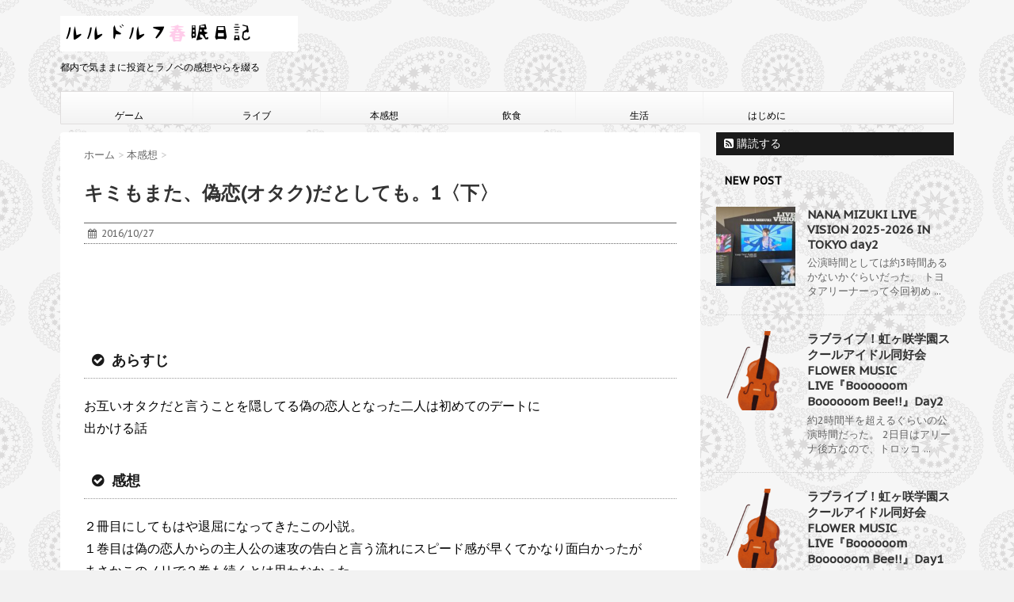

--- FILE ---
content_type: text/html; charset=utf-8
request_url: https://www.google.com/recaptcha/api2/aframe
body_size: 266
content:
<!DOCTYPE HTML><html><head><meta http-equiv="content-type" content="text/html; charset=UTF-8"></head><body><script nonce="J1hR4rZ9fp_L4yLMiLmxtg">/** Anti-fraud and anti-abuse applications only. See google.com/recaptcha */ try{var clients={'sodar':'https://pagead2.googlesyndication.com/pagead/sodar?'};window.addEventListener("message",function(a){try{if(a.source===window.parent){var b=JSON.parse(a.data);var c=clients[b['id']];if(c){var d=document.createElement('img');d.src=c+b['params']+'&rc='+(localStorage.getItem("rc::a")?sessionStorage.getItem("rc::b"):"");window.document.body.appendChild(d);sessionStorage.setItem("rc::e",parseInt(sessionStorage.getItem("rc::e")||0)+1);localStorage.setItem("rc::h",'1769341342957');}}}catch(b){}});window.parent.postMessage("_grecaptcha_ready", "*");}catch(b){}</script></body></html>